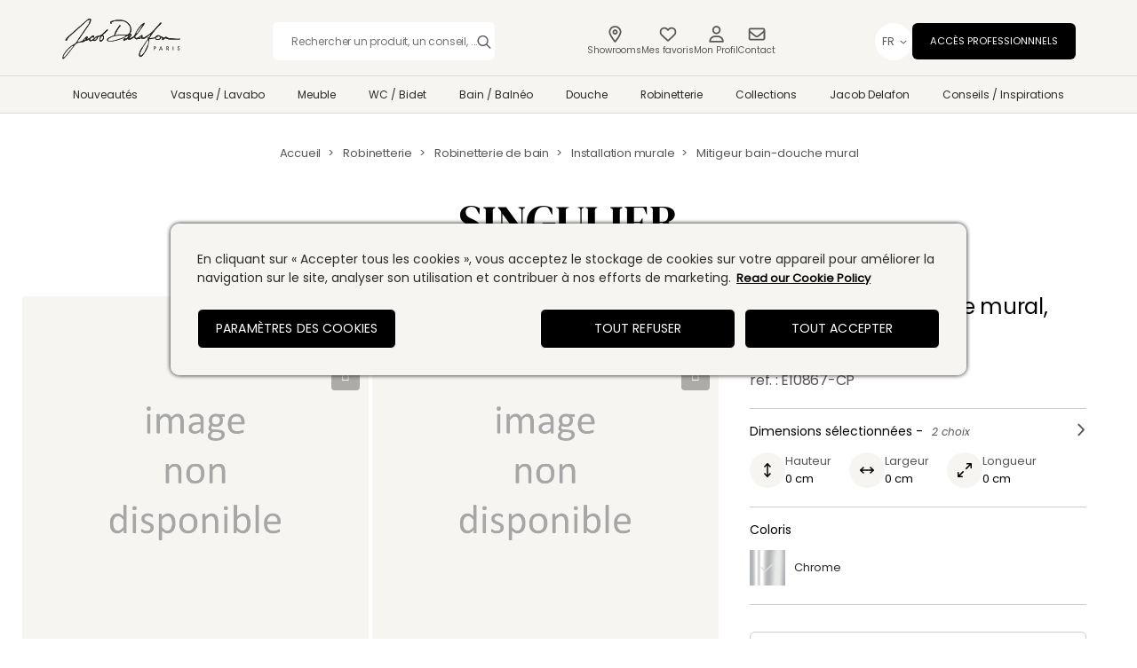

--- FILE ---
content_type: image/svg+xml
request_url: https://www.jacobdelafon.fr/_next/image?url=%2Fimages%2FFooter-logo.svg&w=256&q=75
body_size: 30609
content:
<svg width="180" height="70" viewBox="0 0 180 70" fill="none" xmlns="http://www.w3.org/2000/svg" xmlns:xlink="http://www.w3.org/1999/xlink">
<g clip-path="url(#clip0_4_18)">
<path d="M179.789 0H0V70H179.789V0Z" fill="url(#pattern0_4_18)"/>
</g>
<defs>
<pattern id="pattern0_4_18" patternContentUnits="objectBoundingBox" width="1" height="1">
<use xlink:href="#image0_4_18" transform="scale(0.00204918 0.00526316)"/>
</pattern>
<clipPath id="clip0_4_18">
<rect width="180" height="70" fill="white"/>
</clipPath>
<image id="image0_4_18" width="488" height="190" xlink:href="[data-uri]"/>
</defs>
</svg>


--- FILE ---
content_type: application/javascript; charset=UTF-8
request_url: https://www.jacobdelafon.fr/_next/static/chunks/7949.22401060a94f29b7.js
body_size: 273
content:
"use strict";(self.webpackChunk_N_E=self.webpackChunk_N_E||[]).push([[7949],{39603:function(t,C,e){e.r(C);var n=e(25101);C.default=function(){return(0,n.tZ)("svg",{width:"12",height:"16",viewBox:"0 0 16 12",fill:"none",xmlns:"http://www.w3.org/2000/svg",children:(0,n.tZ)("path",{d:"M0.5 2.625C0.5 1.59961 1.32031 0.75 2.375 0.75H13.625C14.6504 0.75 15.5 1.59961 15.5 2.625V10.125C15.5 11.1797 14.6504 12 13.625 12H2.375C1.32031 12 0.5 11.1797 0.5 10.125V2.625ZM1.90625 2.625V3.29883L6.94531 7.42969C7.56055 7.92773 8.41016 7.92773 9.02539 7.42969L14.0938 3.29883V2.625C14.0938 2.39062 13.8594 2.15625 13.625 2.15625H2.375C2.11133 2.15625 1.90625 2.39062 1.90625 2.625ZM1.90625 5.11523V10.125C1.90625 10.3887 2.11133 10.5938 2.375 10.5938H13.625C13.8594 10.5938 14.0938 10.3887 14.0938 10.125V5.11523L9.93359 8.51367C8.79102 9.45117 7.17969 9.45117 6.03711 8.51367L1.90625 5.11523Z",fill:"#575757"})})}}}]);